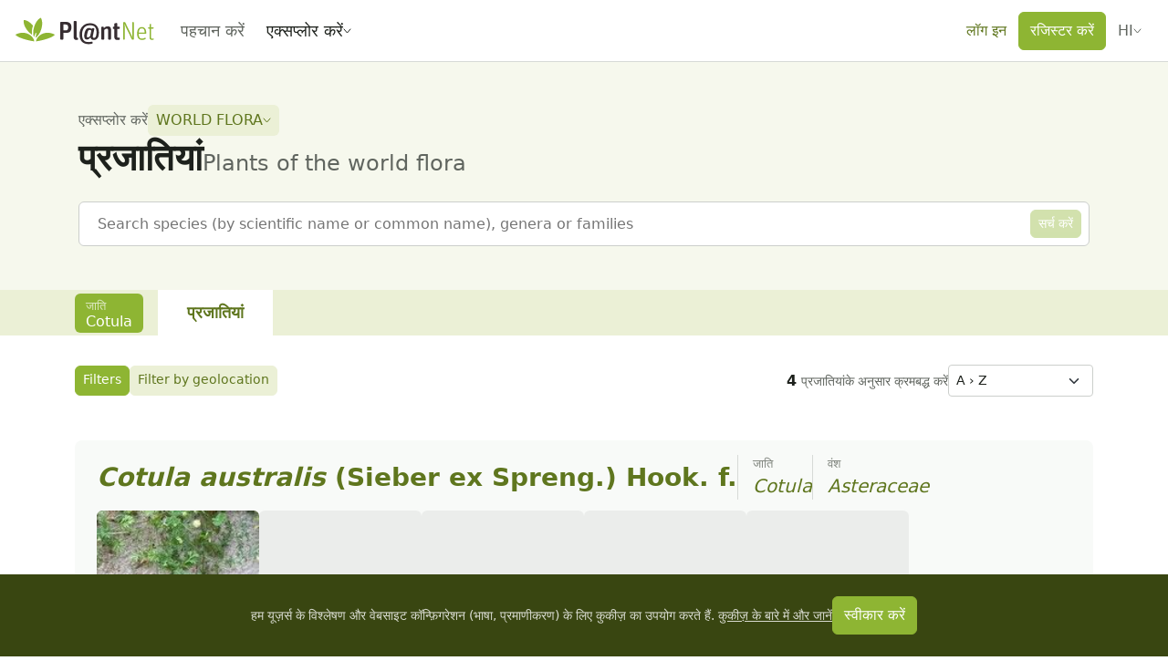

--- FILE ---
content_type: text/javascript; charset=utf-8
request_url: https://identify.plantnet.org/_nuxt/DkhpxQI5.js
body_size: 1033
content:
import{_ as B}from"./C7BJidaa.js";import{o as E,c as r}from"./L05jyjwp.js";import{K as g,A as v,i as R,d as w,o as b,f as p,b as m,q as h,j as P,g as y,J as T,e as k,b6 as A}from"./XcKVyxwn.js";import{_ as z}from"./2S_ly1hH.js";const D={class:"pn-dropdown position-relative"},L={key:0,class:"pn-dropdown-caret",width:"9",height:"6",viewBox:"0 0 9 6",fill:"none",xmlns:"http://www.w3.org/2000/svg"},V={__name:"PnDropdown",props:{size:{type:String,default:"md"},variant:{type:String,default:"soft-primary"},noCaret:{type:Boolean,default:!1},loading:{type:Boolean,default:!1},boundaryPadding:{type:Number,default:10},placement:{type:String,default:"bottom-start"},menuFitReference:{type:Boolean,default:!1},buttonAriaLabel:{type:String,default:null}},emits:["show","hide"],setup(t,{emit:x}){const d=x,o=g("button"),a=g("popover"),l=v(!1),c=v(!1),C=()=>{c.value=!0},N=()=>{l.value?d("hide"):d("show",{prevent:C}),c.value?c.value=!1:l.value=!l.value},i=e=>{e.target.tagName==="INPUT"||e.target.tagName==="TEXTAREA"||(l.value=!1,d("hide"))},S=R(()=>[a.value]);E(o,i,{ignore:S}),r("Escape",()=>{i(),A(o.value)?.focus()},{target:o}),r("Escape",()=>{i(),A(o.value)?.focus()},{target:a});const u=(e,s)=>{if(a.value?.contains(e.target?.closest("form"))||/input|select|option|textarea|form/i.test(e.target?.tagName))return;e.preventDefault();const n=a.value?.querySelectorAll(".dropdown-item:not(.disabled):not(:disabled)");if(n)if(a.value?.contains(document.activeElement)){const _=a.value.querySelector(".dropdown-item:focus"),f=Array.prototype.indexOf.call(n,_)+s;f>=0&&f<n?.length&&n[f]?.focus()}else n[s===-1?n.length-1:0]?.focus()};return r("ArrowUp",e=>u(e,-1),{target:o}),r("ArrowDown",e=>u(e,1),{target:o}),r("ArrowUp",e=>u(e,-1),{target:a}),r("ArrowDown",e=>u(e,1),{target:a}),(e,s)=>{const n=B;return b(),w("div",D,[p(T,{ref:"button",size:t.size,variant:t.variant,loading:t.loading,class:"pn-dropdown-button text-nowrap mw-100 text-truncate","aria-label":t.buttonAriaLabel,onClick:N},{default:m(()=>[p(n,{space:"var(--s-2)",align:"center",wrap:!1},{default:m(()=>[h(e.$slots,"button"),t.noCaret?P("",!0):(b(),w("svg",L,s[0]||(s[0]=[y("path",{d:"M1 1L4.5 5L8 1",stroke:"currentcolor","stroke-linecap":"round","stroke-linejoin":"round"},null,-1)])))]),_:3})]),_:3},8,["size","variant","loading","aria-label"]),p(z,{show:k(l),target:k(o),"boundary-padding":t.boundaryPadding,"fit-reference":t.menuFitReference,placement:t.placement,"max-width":"75ch",boundary:"viewport"},{default:m(()=>[y("ul",{ref:"popover",class:"pn-dropdown-menu",role:"menu",onClick:i},[h(e.$slots,"default")],512)]),_:3},8,["show","target","boundary-padding","fit-reference","placement"])])}}};export{V as _};
